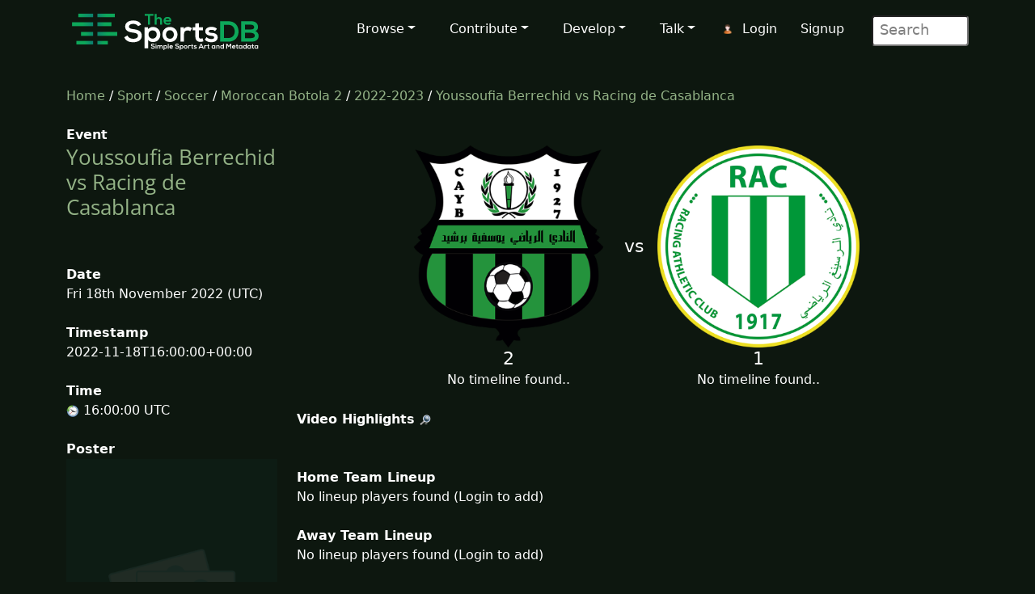

--- FILE ---
content_type: text/html; charset=UTF-8
request_url: https://www.thesportsdb.com/event/1663359
body_size: 3954
content:
<!DOCTYPE html>

<script type="text/javascript">
    // Are you sure? function
    function makesure() {
        if (confirm('Are you sure?')) {
            return true;
        } else {
            return false;
        }
    }

    // Copy to clipboard function
    function CopyToClipboard() {
        /* Get the text field */
        var copyText = document.getElementById("myInput");

        /* Select the text field */
        copyText.select();
        copyText.setSelectionRange(0, 99999); /*For mobile devices*/

        /* Copy the text inside the text field */
        document.execCommand("copy");

        /* Alert the copied text */
        alert("Copied the text: " + copyText.value);
    }
</script>
<html lang="en">

<head> <!--######## Header ########-->
	<meta charset="utf-8">
	<meta name="viewport" content="width=device-width, initial-scale=1.0">
	<meta name="description" content="Event: Youssoufia Berrechid vs Racing de Casablanca - 2022-11-18 Result, Artwork, Fixtures, Results, Logo, Banner, Clearart, Fanart, Poster">	<meta name="author" content="TheSportsDB">
	<!-- Page Title -->
	<title>Youssoufia Berrechid vs Racing de Casablanca 2022-11-18 result - TheSportsDB.com	</title>
	<!-- Page Canonical -->
	<link rel='canonical' href='https://www.thesportsdb.com/event/1663359-youssoufia-berrechid-vs-racing-de-casablanca' /><link href="/css/bootstrap.5.3.3.min.css" rel="stylesheet">
<link href="/css/font-awesome.min.css" rel="stylesheet">
<link href="/css/main2.css" rel="stylesheet">
<meta name="insight-app-sec-validation" content="b724337f-e21c-4197-a250-1172b24ad088">
<link rel="apple-touch-icon" sizes="57x57" href="/images/ico/apple-icon-57x57.png">
<link rel="apple-touch-icon" sizes="60x60" href="/images/ico/apple-icon-60x60.png">
<link rel="apple-touch-icon" sizes="72x72" href="/images/ico/apple-icon-72x72.png">
<link rel="apple-touch-icon" sizes="76x76" href="/images/ico/apple-icon-76x76.png">
<link rel="apple-touch-icon" sizes="114x114" href="/images/ico/apple-icon-114x114.png">
<link rel="apple-touch-icon" sizes="120x120" href="/images/ico/apple-icon-120x120.png">
<link rel="apple-touch-icon" sizes="144x144" href="/images/ico/apple-icon-144x144.png">
<link rel="apple-touch-icon" sizes="152x152" href="/images/ico/apple-icon-152x152.png">
<link rel="apple-touch-icon" sizes="180x180" href="/images/ico/apple-icon-180x180.png">
<link rel="icon" type="image/png" sizes="192x192" href="/images/ico/android-icon-192x192.png">
<link rel="icon" type="image/png" sizes="32x32" href="/images/ico/favicon-32x32.png">
<link rel="icon" type="image/png" sizes="96x96" href="/images/ico/favicon-96x96.png">
<link rel="icon" type="image/png" sizes="16x16" href="/images/ico/favicon-16x16.png">
<link rel="manifest" href="/images/ico/manifest.json">

<!-- Stats Script -->
<script
    src="https://app.rybbit.io/api/script.js"
    data-site-id="a4e06f799a48"
    defer></script></head> <!--######## Header ########-->

<body class="homepage">

	<!-- Navbar -->

<nav class="navbar navbar-expand-lg navbar-inverse navbar-dark">
    <div class="container">
        <a class="navbar-brand" href="/"><img src="/images/svg/site_logo_dark.svg" alt="website logo" width="245" height="75"></a>
        <!-- Burger Menu -->
        <button class="navbar-toggler collapsed navbar-inverse" type="button" data-bs-toggle="collapse" data-bs-target="#mynavbar" aria-expanded="false">
            <span class="navbar-toggler-icon white"></span>
        </button>
        <!-- Large Menu -->
        <div class="navbar-collapse collapse" id="mynavbar">
            <ul class="navbar-nav ms-auto">
                <!-- Browse Dropdown -->
                <li class=" nav-item dropdown dropdown-menu-dark nav-item">
                    <a href="#" class="dropdown-toggle" type="button" id="dropdownMenuButton1" data-bs-toggle="dropdown" aria-expanded="false">Browse</a>
                    <ul class="dropdown-menu dropdown-menu-dark">
                        <li class='py-2'><a href="/activity">Activity</a></li>
                        <li class='py-2'><a href="/sport/leagues">Leagues</a></li>
                        <li class='py-2'><a href="/browse_teams">Teams</a></li>
                        <li class='py-2'><a href="/browse_venues">Venues</a></li>
                        <li class='py-2'><a href="/browse_players">Players</a></li>
                        <li class='py-2'><a href="/browse_seasons">Seasons</a></li>
                        <li class='py-2'><a href="/browse_collections">Collections</a></li>
                        <li class='py-2'><a href="/browse_honours">Honours</a></li>
                        <li class='py-2'><a href="/browse_milestones">Milestones</a></li>
                        <li class='py-2'><a href="/browse_events">Events</a></li>
                        <li class='py-2'><a href="/browse_tv">TV Sport</a></li>
                        <li class='py-2'><a href="/browse_calendar">Sport Calendar</a></li>
                        <li class='py-2'><a href="/browse_highlights">Event Highlights</a></li>
                    </ul>
                </li>

                <!-- Contribute Dropdown -->
                <li class="nav-item dropdown nav-item">
                    <a href='#' class="dropdown-toggle" type="button" id="dropdownMenuButton2" data-bs-toggle="dropdown" aria-expanded="false">Contribute</a>
                    <ul class="dropdown-menu dropdown-menu-dark px-1">
                        <li class='py-2'><a href="/contribute_guide">Contribute Guide</a></li>
                        <li class='py-2'><a href="https://www.thesportsdb.com/forum_topic.php?t=5726">Apply Editor</a></li>
                        <li class='py-2'><a href="/player_birthday">Player Birthdays</a></li>
                        <li class='py-2'><a href="/missing_scores">Missing Scores</a></li>
                        <li class='py-2'><a href="/missing_highlights">Missing Highlights</a></li>
                        <!-- <li class='py-2'><a href="/missing_artwork">Missing Artwork</a></li> -->
                        <li class='py-2'><a href="/missing_seasons">Missing Seasons</a></li>
                        <li class='py-2'><a href="/latest_transfers">Latest Transfers</a></li>
                        <li class='py-2'><a href="/latest_honours">Latest Honours</a></li>
                        <li class='py-2'><a href="/latest_stats">Latest Stats</a></li>
                    </ul>
                </li>

                <!-- Developers Dropdown-->
                <li class="dropdown nav-item">
                    <a href='#' class="dropdown-toggle" type="button" id="dropdownMenuButton4" data-bs-toggle="dropdown" aria-expanded="false">Develop</a>
                    <ul class="dropdown-menu dropdown-menu-dark px-1">
                        <li class='py-2'><a href="/pricing">Pricing</a></li>
                        <li class='py-2'><a href="/free_sports_api">Free Sports API</a></li>
                        <li class='py-2'><a href="/documentation">API Documentation</a></li>
                        <li class='py-2'><a href="/docs_api_examples">API Code Examples</a></li>
                        <li class='py-2'><a href="/docs_api_testing">API Testing Guide</a></li>
                        <li class='py-2'><a href="/docs_api_data">API Data Guide</a></li>
                        <li class='py-2'><a href="/docs_artwork">Artwork Types</a></li>
                        <li class='py-2'><a href="https://trello.com/b/PMumZYQg/thesportsdb">Roadmap</a></li>
                        <li class='py-2'><a href="/docs_libraries">3rd Party Libraries</a></li>
                        <li class='py-2'><a href="/docs_kodi_scraper">Kodi Scraper</a></li>
                        <li class='py-2'><a href="/forum_topic.php?t=1807">Plex Scraper</a></li>
                    </ul>
                </li>

                <!-- Discuss -->
                <li class="dropdown nav-item">
                    <a href='#' class="dropdown-toggle" type="button" id="dropdownMenuButton5" data-bs-toggle="dropdown" aria-expanded="false">Talk</a>
                    <ul class="dropdown-menu dropdown-menu-dark px-1">
                        <li class='py-2'><a href="/forum">Forum</a></li>
                        <li class='py-2'><a href="https://discord.gg/pFvgaXV">Discord Chat</a></li>
                        <li class='py-2'><a href="/top100">Top 100 Events</a></li>
                        <li class='py-2'><a href="/hall_of_fame_player">Charts Player</a></li>
                        <li class='py-2'><a href="/hall_of_fame_team">Charts Team</a></li>
                    </ul>
                </li>

                <!-- Username -->
                <li class='dropdown nav-item px-1'>
                            <img src='/images/icons/user.png' alt='login icon'><a href='/user_login.php'>Login</a> <a href='/user_register.php'>Signup</a></li>
                <!-- Search Box -->
                <li class="dropdown nav-item">
                    <div class="search">
                        <form role="form" action="/browse.php">
                            <input type="text" name="s" class="search-form" autocomplete="off" placeholder=" Search" />
                        </form>
                    </div>
                </li>
            </ul>
        </div>
    </div>
</nav>
	<section id="feature">
		<div class="container">
			<div class="row">
				<div class="col-sm-12">
					<a href='/' />Home</a> / 
						<a href='/sport/leagues' />Sport</a> /
						<a href='/sport/soccer'>Soccer</a> / 
						<a href='/league/4657-moroccan-botola-2'>Moroccan Botola 2</a> / 
						<a href='/season/4657-moroccan-botola-2/2022-2023'>2022-2023</a> / 
						<a href='/event/1663359-youssoufia-berrechid-vs-racing-de-casablanca'>Youssoufia Berrechid vs Racing de Casablanca</a><br><br>				</div>
			</div>
			<div class="row">
				<div class="col-sm-3"><!--/#start left area-->

					<b>Event</b><h1><a href='/event/1663359-youssoufia-berrechid-vs-racing-de-casablanca' />Youssoufia Berrechid vs Racing de Casablanca</a></h1><br><br><b>Date</b><br>Fri 18th November 2022 (UTC)<br><br><b>Timestamp</b><br>2022-11-18T16:00:00+00:00<br><br><b>Time</b><br><img src='/images/icons/clock.png' alt='timezone flag'/> 16:00:00 UTC<br><br><b>Poster</b><br><img src='/images/no_poster.png' width='100%'  alt='no poster thumb'/></p><br><b>Your Rating (Click a star below)</b><p><img src='/images/icons/star_bw.png' alt='Star off icon' /><img src='/images/icons/star_bw.png' alt='Star off icon' /><img src='/images/icons/star_bw.png' alt='Star off icon' /><img src='/images/icons/star_bw.png' alt='Star off icon' /><img src='/images/icons/star_bw.png' alt='Star off icon' /><img src='/images/icons/star_bw.png' alt='Star off icon' /><img src='/images/icons/star_bw.png' alt='Star off icon' /><img src='/images/icons/star_bw.png' alt='Star off icon' /><img src='/images/icons/star_bw.png' alt='Star off icon' /><img src='/images/icons/star_bw.png' alt='Star off icon' /><br><br><b>Total Rating</b><br>(0 users)<br><br><br><b>Thumb</b><br><img src='/images/no_fanart.png' width='100%' alt='no fanart thumb' /><br><br><br><b>Square Poster</b><br><img src='/images/no_thumb.png' width='100%' alt='no thumb' /><br><br><br><b>League</b><br>
								<a href='/league/4657-moroccan-botola-2' />Moroccan Botola 2</a><br><br><b>Season</b><br>
								<a href='/season/4657-moroccan-botola-2/2022-2023' />2022-2023</a><br><br><b>Round</b><br>		
								<a href='/season/4657-moroccan-botola-2/2022-2023&r=11' /> 
								11</a><br><br><b>Status</b><br>Match Finished<br><br><b>Location</b><br>Morocco <br><a href='/venue/20752-stade-municipal-de-berrechid'/><img src='https://r2.thesportsdb.com/images/media/venue/thumb/20gbos1639435770.jpg/small' width='100%'  alt='venue thumbnail'/>Stade Municipal de Berrechid</a><br><br><br><br><br>				</div> <!--/#close left area-->
				<div class="col-sm-9"><!--/#start main area-->
				<br><table align='center'><tr><td></td><td '45%' align='center'><a href='/team/137429-youssoufia-berrechid'><img src='https://r2.thesportsdb.com/images/media/team/badge/7w65us1653314093.png/medium' style='width:100%; max-width:250px;'  alt='home team badge'/></a></td><td width='10%' align='center' style='font-size:22px;'> vs </td><td width='45%' align='center'><a href='/team/136412-racing-de-casablanca'><img src='https://r2.thesportsdb.com/images/media/team/badge/wrmasd1674614817.png/medium' style='width:100%; max-width:250px;'  alt='away team icon'/></a></td></tr><tr><td></td><td align='center' valign='top'><big style='font-size:22px;'>2</big><br>No timeline found.. </td><td></td><td align='center' valign='top'><big style='font-size:22px;'>1</big><br>No timeline found..</td></tr></table><br><b>Video Highlights</b> <a href='https://google.com/search?q=Youssoufia+Berrechid+vs+Racing+de+Casablanca+highlights&udm=7' target='_blank'/><img src='/images/icons/search.png' alt='search icon'/></a><br><br><br><b>Home Team Lineup</b><br>No lineup players found (Login to add)</tr></table><br><br><b>Away Team Lineup</b><br>No lineup players found (Login to add)<br><br><br><b>Description</b> <a href='https://google.com/search?btnI=1&q=Youssoufia Berrechid vs Racing de Casablanca+Wikipedia' target='_blank'/><img src='/images/icons/search.png' alt='search icon'/></a><br><br><br><b>Reports</b> <br><br><br><b>Result List</b><br><br><br><b>Result Description</b> <a href='https://google.com/search?btnI=1&q=Youssoufia Berrechid vs Racing de Casablanca+Result' target='_blank'/><img src='/images/icons/search.png' alt='search icon'/></a><br><br><br><b>Collections</b> <br>None found...<br><br><b>Popular Tweets</b> <a href='https://x.com/search?q=Youssoufia Berrechid vs Racing de Casablanca' target='_blank'/><img src='/images/icons/search.png' alt='search icon'/></a><center><br></center><br><b>Fanart</b><br><img src='/images/no_fanart.png' style='width:100%;' alt='No Fanart thumb'/><br><br><br><b>Banner</b><img src='/images/no_banner.png' width='100%' alt='No Banner Thumb'/><br><br><br><b id='comments'>User Comments</b><br><p><div><img src='/images/transparent.png' alt='Transparent Icon'>No comments yet..</div><p><br><br><b>Other Event Name</b><br><img src='/images/icons/born.png' alt='event name icon born'/> Racing de Casablanca @ Youssoufia Berrechid<br><br><b id='fn'>Potential Filename</b><br><table><tr><td ><img src='/images/icons/plex.png' width='64' alt='plex icon'> Moroccan Botola 2 2022-11-18 Youssoufia Berrechid vs Racing de Casablanca.mkv<br><img src='/images/icons/kodi.png' width='64' alt='kodi icon'> Moroccan Botola 2 2022-11-18 Youssoufia Berrechid vs Racing de Casablanca.S2022-2023E11.mkv<br><img src='/images/icons/kodi.png' width='64' alt='kodi icon'> (Scraper) Moroccan Botola 2 20221118 Youssoufia Berrechid vs Racing de Casablanca.special<br></td></tr></table><br><br><b>Download Metadata</b><br><img src='/images/icons/draw.png' alt='draw icon'> <a href='/nfo/1663359'/> Kodi NFO File</a><br></div></div>				</div> <!--/#end container-->
	</section><!--/#bottom-->

	<!--######## Footer ########-->
<footer id="footer" class="midnight-blue">
    <div class="container">
        <div class="row">
            <div class="col-sm-3">
                2016 - 2026 TheSportsDB.com</a>
                <br>
                <a href='/free_sports_api' />Free Sports API</a>
            </div>
            <div class="col-sm-6">
                <center>
                    Socials:
                    <a href="https://www.facebook.com/TheDataDB/"><img src="/images/icons/social/new/facebook.png" width='32' height="32" alt='facebook icon'></a>
                    <a href="https://twitter.com/TheAudioDB"><img src="/images/icons/social/new/twitter.png" width='32' height="32" alt='twitter icon'></a>
                    <a href="https://discord.gg/pFvgaXV"><img src="/images/icons/social/new/discord.png" width='32' height="32" alt='discord icon'></a><br><br>
                    <a href="https://www.thecocktaildb.com" rel="noopener" target="_blank"><img src="/images/logo-tcdb.png" height="30" width="190" alt="thecocktaildb logo"></a>
                    <a href="https://www.theaudiodb.com" rel="noopener" target="_blank"><img src="/images/logo-tadb.png" height="30" width="116" alt="theaudiodb logo"></a>
                    <a href="https://www.themealdb.com" rel="noopener" target="_blank"><img src="/images/logo-tmdb.png" height="30" width="159" alt="themealdb logo"></a>
                </center>
            </div>
            <div class="col-sm-3">
                <ul class="pull-right">
                    <li><a href="/docs_about.php">About</a></li>
                    <li><a href="/docs_terms_of_use.php">Terms</a></li>
                    <li><a href="/docs_privacy_policy.php">Privacy</a></li>
                    <li><a href="/docs_refunds.php">Refunds</a></li>
                    <li><a href="/docs_contact.php">Contact</a></li>
                </ul>
            </div>
        </div>
    </div>
</footer>
<!--######## Footer ########-->	<!--######## Scripts ########-->
<script src="/js/bootstrap.bundle.min.js"></script>
<!--######## Scripts ########-->
<script defer src="https://static.cloudflareinsights.com/beacon.min.js/vcd15cbe7772f49c399c6a5babf22c1241717689176015" integrity="sha512-ZpsOmlRQV6y907TI0dKBHq9Md29nnaEIPlkf84rnaERnq6zvWvPUqr2ft8M1aS28oN72PdrCzSjY4U6VaAw1EQ==" data-cf-beacon='{"version":"2024.11.0","token":"5ee219eb9c3c41be8edbc2a23a9f845c","server_timing":{"name":{"cfCacheStatus":true,"cfEdge":true,"cfExtPri":true,"cfL4":true,"cfOrigin":true,"cfSpeedBrain":true},"location_startswith":null}}' crossorigin="anonymous"></script>
</body>

</html>